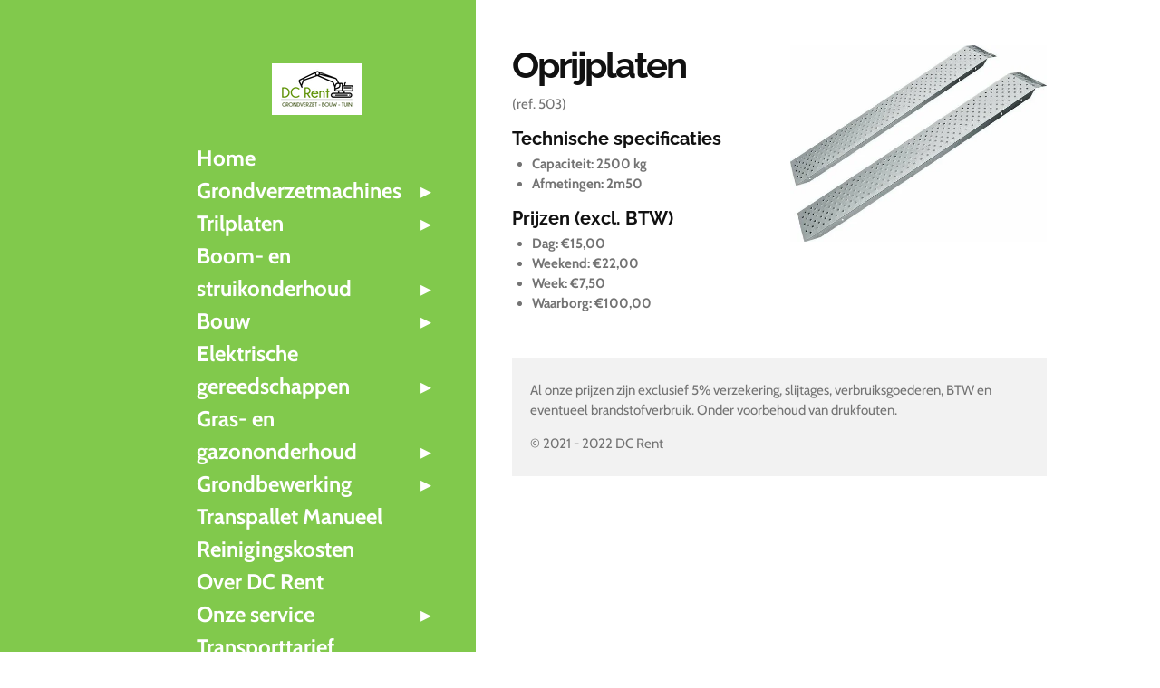

--- FILE ---
content_type: text/html; charset=UTF-8
request_url: https://www.dcrent.be/bouw/oprijplaten
body_size: 11556
content:
<!DOCTYPE html>
<html lang="nl">
    <head>
        <meta http-equiv="Content-Type" content="text/html; charset=utf-8">
        <meta name="viewport" content="width=device-width, initial-scale=1.0, maximum-scale=5.0">
        <meta http-equiv="X-UA-Compatible" content="IE=edge">
        <link rel="canonical" href="https://www.dcrent.be/bouw/oprijplaten">
        <link rel="sitemap" type="application/xml" href="https://www.dcrent.be/sitemap.xml">
        <meta property="og:title" content="Oprijplaten / Bouw | DC Rent">
        <meta property="og:url" content="https://www.dcrent.be/bouw/oprijplaten">
        <base href="https://www.dcrent.be/">
        <meta name="description" property="og:description" content="">
                <script nonce="5a08a781967d61d10acbb452df6e415d">
            
            window.JOUWWEB = window.JOUWWEB || {};
            window.JOUWWEB.application = window.JOUWWEB.application || {};
            window.JOUWWEB.application = {"backends":[{"domain":"jouwweb.nl","freeDomain":"jouwweb.site"},{"domain":"webador.com","freeDomain":"webadorsite.com"},{"domain":"webador.de","freeDomain":"webadorsite.com"},{"domain":"webador.fr","freeDomain":"webadorsite.com"},{"domain":"webador.es","freeDomain":"webadorsite.com"},{"domain":"webador.it","freeDomain":"webadorsite.com"},{"domain":"jouwweb.be","freeDomain":"jouwweb.site"},{"domain":"webador.ie","freeDomain":"webadorsite.com"},{"domain":"webador.co.uk","freeDomain":"webadorsite.com"},{"domain":"webador.at","freeDomain":"webadorsite.com"},{"domain":"webador.be","freeDomain":"webadorsite.com"},{"domain":"webador.ch","freeDomain":"webadorsite.com"},{"domain":"webador.ch","freeDomain":"webadorsite.com"},{"domain":"webador.mx","freeDomain":"webadorsite.com"},{"domain":"webador.com","freeDomain":"webadorsite.com"},{"domain":"webador.dk","freeDomain":"webadorsite.com"},{"domain":"webador.se","freeDomain":"webadorsite.com"},{"domain":"webador.no","freeDomain":"webadorsite.com"},{"domain":"webador.fi","freeDomain":"webadorsite.com"},{"domain":"webador.ca","freeDomain":"webadorsite.com"},{"domain":"webador.ca","freeDomain":"webadorsite.com"},{"domain":"webador.pl","freeDomain":"webadorsite.com"},{"domain":"webador.com.au","freeDomain":"webadorsite.com"},{"domain":"webador.nz","freeDomain":"webadorsite.com"}],"editorLocale":"nl-NL","editorTimezone":"Europe\/Amsterdam","editorLanguage":"nl","analytics4TrackingId":"G-E6PZPGE4QM","analyticsDimensions":[],"backendDomain":"www.jouwweb.nl","backendShortDomain":"jouwweb.nl","backendKey":"jouwweb-nl","freeWebsiteDomain":"jouwweb.site","noSsl":false,"build":{"reference":"fec0291"},"linkHostnames":["www.jouwweb.nl","www.webador.com","www.webador.de","www.webador.fr","www.webador.es","www.webador.it","www.jouwweb.be","www.webador.ie","www.webador.co.uk","www.webador.at","www.webador.be","www.webador.ch","fr.webador.ch","www.webador.mx","es.webador.com","www.webador.dk","www.webador.se","www.webador.no","www.webador.fi","www.webador.ca","fr.webador.ca","www.webador.pl","www.webador.com.au","www.webador.nz"],"assetsUrl":"https:\/\/assets.jwwb.nl","loginUrl":"https:\/\/www.jouwweb.nl\/inloggen","publishUrl":"https:\/\/www.jouwweb.nl\/v2\/website\/2023043\/publish-proxy","adminUserOrIp":false,"pricing":{"plans":{"lite":{"amount":"700","currency":"EUR"},"pro":{"amount":"1200","currency":"EUR"},"business":{"amount":"2400","currency":"EUR"}},"yearlyDiscount":{"price":{"amount":"0","currency":"EUR"},"ratio":0,"percent":"0%","discountPrice":{"amount":"0","currency":"EUR"},"termPricePerMonth":{"amount":"0","currency":"EUR"},"termPricePerYear":{"amount":"0","currency":"EUR"}}},"hcUrl":{"add-product-variants":"https:\/\/help.jouwweb.nl\/hc\/nl\/articles\/28594307773201","basic-vs-advanced-shipping":"https:\/\/help.jouwweb.nl\/hc\/nl\/articles\/28594268794257","html-in-head":"https:\/\/help.jouwweb.nl\/hc\/nl\/articles\/28594336422545","link-domain-name":"https:\/\/help.jouwweb.nl\/hc\/nl\/articles\/28594325307409","optimize-for-mobile":"https:\/\/help.jouwweb.nl\/hc\/nl\/articles\/28594312927121","seo":"https:\/\/help.jouwweb.nl\/hc\/nl\/sections\/28507243966737","transfer-domain-name":"https:\/\/help.jouwweb.nl\/hc\/nl\/articles\/28594325232657","website-not-secure":"https:\/\/help.jouwweb.nl\/hc\/nl\/articles\/28594252935825"}};
            window.JOUWWEB.brand = {"type":"jouwweb","name":"JouwWeb","domain":"JouwWeb.nl","supportEmail":"support@jouwweb.nl"};
                    
                window.JOUWWEB = window.JOUWWEB || {};
                window.JOUWWEB.websiteRendering = {"locale":"nl-NL","timezone":"Europe\/Brussels","routes":{"api\/upload\/product-field":"\/_api\/upload\/product-field","checkout\/cart":"\/winkelwagen","payment":"\/bestelling-afronden\/:publicOrderId","payment\/forward":"\/bestelling-afronden\/:publicOrderId\/forward","public-order":"\/bestelling\/:publicOrderId","checkout\/authorize":"\/winkelwagen\/authorize\/:gateway","wishlist":"\/verlanglijst"}};
                                                    window.JOUWWEB.website = {"id":2023043,"locale":"nl-NL","enabled":true,"title":"DC Rent","hasTitle":true,"roleOfLoggedInUser":null,"ownerLocale":"nl-NL","plan":"pro","freeWebsiteDomain":"jouwweb.site","backendKey":"jouwweb-be","currency":"EUR","defaultLocale":"nl-NL","url":"https:\/\/www.dcrent.be\/","homepageSegmentId":7728206,"category":"website","isOffline":false,"isPublished":true,"locales":["nl-NL"],"allowed":{"ads":false,"credits":true,"externalLinks":true,"slideshow":true,"customDefaultSlideshow":true,"hostedAlbums":true,"moderators":true,"mailboxQuota":1,"statisticsVisitors":true,"statisticsDetailed":true,"statisticsMonths":1,"favicon":true,"password":true,"freeDomains":0,"freeMailAccounts":1,"canUseLanguages":false,"fileUpload":true,"legacyFontSize":false,"webshop":true,"products":10,"imageText":false,"search":true,"audioUpload":true,"videoUpload":0,"allowDangerousForms":false,"allowHtmlCode":true,"mobileBar":true,"sidebar":true,"poll":false,"allowCustomForms":true,"allowBusinessListing":true,"allowCustomAnalytics":true,"allowAccountingLink":true,"digitalProducts":false,"sitemapElement":false},"mobileBar":{"enabled":true,"theme":"accent","email":{"active":true,"value":"info@delvanaanhangwagens.be"},"location":{"active":true,"value":"Koeweidestraat 60, Merchtem"},"phone":{"active":true,"value":"+32494310795"},"whatsapp":{"active":false},"social":{"active":false,"network":"facebook"}},"webshop":{"enabled":false,"currency":"EUR","taxEnabled":false,"taxInclusive":true,"vatDisclaimerVisible":false,"orderNotice":"<p>Indien je speciale wensen hebt kun je deze doorgeven via het Opmerkingen-veld in de laatste stap.<\/p>","orderConfirmation":null,"freeShipping":false,"freeShippingAmount":"0.00","shippingDisclaimerVisible":false,"pickupAllowed":false,"couponAllowed":false,"detailsPageAvailable":true,"socialMediaVisible":false,"termsPage":null,"termsPageUrl":null,"extraTerms":null,"pricingVisible":true,"orderButtonVisible":true,"shippingAdvanced":false,"shippingAdvancedBackEnd":false,"soldOutVisible":true,"backInStockNotificationEnabled":false,"canAddProducts":true,"nextOrderNumber":1,"allowedServicePoints":[],"sendcloudConfigured":false,"sendcloudFallbackPublicKey":"a3d50033a59b4a598f1d7ce7e72aafdf","taxExemptionAllowed":true,"invoiceComment":null,"emptyCartVisible":false,"minimumOrderPrice":null,"productNumbersEnabled":false,"wishlistEnabled":false,"hideTaxOnCart":false},"isTreatedAsWebshop":false};                            window.JOUWWEB.cart = {"products":[],"coupon":null,"shippingCountryCode":null,"shippingChoice":null,"breakdown":[]};                            window.JOUWWEB.scripts = [];                        window.parent.JOUWWEB.colorPalette = window.JOUWWEB.colorPalette;
        </script>
                <title>Oprijplaten / Bouw | DC Rent</title>
                                                                            <meta property="og:image" content="https&#x3A;&#x2F;&#x2F;primary.jwwb.nl&#x2F;public&#x2F;g&#x2F;v&#x2F;b&#x2F;temp-jbwfggsjwwmgzsltghfw&#x2F;uxxjmi&#x2F;550x423-1.jpg">
                                    <meta name="twitter:card" content="summary_large_image">
                        <meta property="twitter:image" content="https&#x3A;&#x2F;&#x2F;primary.jwwb.nl&#x2F;public&#x2F;g&#x2F;v&#x2F;b&#x2F;temp-jbwfggsjwwmgzsltghfw&#x2F;uxxjmi&#x2F;550x423-1.jpg">
                                                    <script src="https://plausible.io/js/script.manual.js" nonce="5a08a781967d61d10acbb452df6e415d" data-turbo-track="reload" defer data-domain="shard18.jouwweb.nl"></script>
<link rel="stylesheet" type="text/css" href="https://gfonts.jwwb.nl/css?display=fallback&amp;family=Cabin%3A400%2C700%2C400italic%2C700italic%7CRaleway%3A400%2C700%2C400italic%2C700italic" nonce="5a08a781967d61d10acbb452df6e415d" data-turbo-track="dynamic">
<script src="https://assets.jwwb.nl/assets/build/website-rendering/nl-NL.js?bust=af8dcdef13a1895089e9" nonce="5a08a781967d61d10acbb452df6e415d" data-turbo-track="reload" defer></script>
<script src="https://assets.jwwb.nl/assets/website-rendering/runtime.e9aaeab0c631cbd69aaa.js?bust=0df1501923f96b249330" nonce="5a08a781967d61d10acbb452df6e415d" data-turbo-track="reload" defer></script>
<script src="https://assets.jwwb.nl/assets/website-rendering/103.3d75ec3708e54af67f50.js?bust=cb0aa3c978e146edbd0d" nonce="5a08a781967d61d10acbb452df6e415d" data-turbo-track="reload" defer></script>
<script src="https://assets.jwwb.nl/assets/website-rendering/main.f656389ec507dc20f0cb.js?bust=d20d7cd648ba41ec2448" nonce="5a08a781967d61d10acbb452df6e415d" data-turbo-track="reload" defer></script>
<link rel="preload" href="https://assets.jwwb.nl/assets/website-rendering/styles.e258e1c0caffe3e22b8c.css?bust=00dff845dced716b5f3e" as="style">
<link rel="preload" href="https://assets.jwwb.nl/assets/website-rendering/fonts/icons-website-rendering/font/website-rendering.woff2?bust=bd2797014f9452dadc8e" as="font" crossorigin>
<link rel="preconnect" href="https://gfonts.jwwb.nl">
<link rel="stylesheet" type="text/css" href="https://assets.jwwb.nl/assets/website-rendering/styles.e258e1c0caffe3e22b8c.css?bust=00dff845dced716b5f3e" nonce="5a08a781967d61d10acbb452df6e415d" data-turbo-track="dynamic">
<link rel="preconnect" href="https://assets.jwwb.nl">
<link rel="stylesheet" type="text/css" href="https://primary.jwwb.nl/public/g/v/b/temp-jbwfggsjwwmgzsltghfw/style.css?bust=1768570949" nonce="5a08a781967d61d10acbb452df6e415d" data-turbo-track="dynamic">    </head>
    <body
        id="top"
        class="jw-is-no-slideshow jw-strips--align-left jw-header-is-image jw-is-segment-page jw-is-frontend jw-is-sidebar jw-is-no-messagebar jw-is-no-touch-device jw-is-no-mobile"
                                    data-jouwweb-page="7740283"
                                                data-jouwweb-segment-id="7740283"
                                                data-jouwweb-segment-type="page"
                                                data-template-threshold="960"
                                                data-template-name="dj&#x7C;portfolio"
                            itemscope
        itemtype="https://schema.org/WebPage"
    >
                                    <meta itemprop="url" content="https://www.dcrent.be/bouw/oprijplaten">
        <a href="#main-content" class="jw-skip-link">
            Ga direct naar de hoofdinhoud        </a>
        <div class="jw-background"></div>
        <div class="jw-body">
            <div class="jw-mobile-menu jw-mobile-is-logo js-mobile-menu">
            <button
            type="button"
            class="jw-mobile-menu__button jw-mobile-search-button"
            aria-label="Zoek binnen website"
        >
            <span class="jw-icon-search"></span>
        </button>
        <div class="jw-mobile-header jw-mobile-header--image">
        <a            class="jw-mobile-header-content"
                            href="/"
                        >
                            <img class="jw-mobile-logo jw-mobile-logo--landscape" src="https://primary.jwwb.nl/public/g/v/b/temp-jbwfggsjwwmgzsltghfw/gm9rv3/image-1.png?enable-io=true&amp;enable=upscale&amp;height=70" srcset="https://primary.jwwb.nl/public/g/v/b/temp-jbwfggsjwwmgzsltghfw/gm9rv3/image-1.png?enable-io=true&amp;enable=upscale&amp;height=70 1x, https://primary.jwwb.nl/public/g/v/b/temp-jbwfggsjwwmgzsltghfw/gm9rv3/image-1.png?enable-io=true&amp;enable=upscale&amp;height=140&amp;quality=70 2x" alt="DC Rent" title="DC Rent">                                </a>
    </div>

    
            <button
            type="button"
            class="jw-mobile-menu__button jw-mobile-toggle"
            aria-label="Open / sluit menu"
        >
            <span class="jw-icon-burger"></span>
        </button>
    </div>
    <div class="jw-mobile-menu-search jw-mobile-menu-search--hidden">
        <form
            action="/zoeken"
            method="get"
            class="jw-mobile-menu-search__box"
        >
            <input
                type="text"
                name="q"
                value=""
                placeholder="Zoeken..."
                class="jw-mobile-menu-search__input"
                aria-label="Zoeken"
            >
            <button type="submit" class="jw-btn jw-btn--style-flat jw-mobile-menu-search__button" aria-label="Zoeken">
                <span class="website-rendering-icon-search" aria-hidden="true"></span>
            </button>
            <button type="button" class="jw-btn jw-btn--style-flat jw-mobile-menu-search__button js-cancel-search" aria-label="Zoekopdracht annuleren">
                <span class="website-rendering-icon-cancel" aria-hidden="true"></span>
            </button>
        </form>
    </div>
            <div class="content-root">
    <div class="right">
        <div class="right-content">
            <div class="slider-wrapper jw-slideshow-toggle">
                            </div>
            
<main id="main-content" class="block-content">
    <div data-section-name="content" class="jw-section jw-section-content jw-responsive lt600 lt640 lt800">
        <div
    id="jw-element-123689480"
    data-jw-element-id="123689480"
        class="jw-tree-node jw-element jw-strip-root jw-tree-container jw-node-is-first-child jw-node-is-last-child"
>
    <div
    id="jw-element-349574581"
    data-jw-element-id="349574581"
        class="jw-tree-node jw-element jw-strip jw-tree-container jw-strip--default jw-strip--style-color jw-strip--color-default jw-strip--padding-both jw-node-is-first-child jw-strip--primary jw-node-is-last-child"
>
    <div class="jw-strip__content-container"><div class="jw-strip__content jw-responsive lt600 lt640 lt800">
                    <div
    id="jw-element-123969379"
    data-jw-element-id="123969379"
        class="jw-tree-node jw-element jw-columns jw-tree-container jw-tree-horizontal jw-columns--mode-flex jw-node-is-first-child jw-node-is-last-child"
>
    <div
    id="jw-element-123969380"
    data-jw-element-id="123969380"
            style="width: 50%"
        class="jw-tree-node jw-element jw-column jw-tree-container jw-node-is-first-child jw-responsive lt300 lt400 lt480 lt540 lt600 lt640 lt800"
>
    <div
    id="jw-element-123690170"
    data-jw-element-id="123690170"
        class="jw-tree-node jw-element jw-image-text jw-node-is-first-child jw-node-is-last-child"
>
    <div class="jw-element-imagetext-text">
            <h1 class="jw-heading-200">Oprijplaten</h1>
<p>(ref. 503)</p>
<h2 class="jw-heading-100"><strong>Technische specificaties&nbsp;</strong></h2>
<ul>
<li><strong>Capaciteit: 2500 kg</strong></li>
<li><strong>Afmetingen: 2m50</strong></li>
</ul>
<h2 class="jw-heading-100"><strong>Prijzen (excl. BTW)&nbsp;</strong></h2>
<ul>
<li><strong>Dag: &euro;15,00</strong></li>
<li><strong>Weekend: &euro;22,00</strong></li>
<li><strong>Week: &euro;7,50</strong></li>
<li><strong>Waarborg: &euro;100,00</strong></li>
</ul>    </div>
</div></div><div
    id="jw-element-123969381"
    data-jw-element-id="123969381"
            style="width: 50%"
        class="jw-tree-node jw-element jw-column jw-tree-container jw-node-is-last-child jw-responsive lt300 lt400 lt480 lt540 lt600 lt640 lt800"
>
    <div
    id="jw-element-123969383"
    data-jw-element-id="123969383"
        class="jw-tree-node jw-element jw-image jw-node-is-first-child jw-node-is-last-child"
>
    <div
    class="jw-intent jw-element-image jw-element-content jw-element-image-is-left jw-element-image--full-width-to-420"
            style="width: 550px;"
    >
            
        
                <picture
            class="jw-element-image__image-wrapper jw-image-is-square jw-intrinsic"
            style="padding-top: 76.9091%;"
        >
                                            <img class="jw-element-image__image jw-intrinsic__item" style="--jw-element-image--pan-x: 0.5; --jw-element-image--pan-y: 0.5;" alt="" src="https://primary.jwwb.nl/public/g/v/b/temp-jbwfggsjwwmgzsltghfw/550x423-1.jpg" srcset="https://primary.jwwb.nl/public/g/v/b/temp-jbwfggsjwwmgzsltghfw/uxxjmi/550x423-1.jpg?enable-io=true&amp;width=96 96w, https://primary.jwwb.nl/public/g/v/b/temp-jbwfggsjwwmgzsltghfw/uxxjmi/550x423-1.jpg?enable-io=true&amp;width=147 147w, https://primary.jwwb.nl/public/g/v/b/temp-jbwfggsjwwmgzsltghfw/uxxjmi/550x423-1.jpg?enable-io=true&amp;width=226 226w, https://primary.jwwb.nl/public/g/v/b/temp-jbwfggsjwwmgzsltghfw/uxxjmi/550x423-1.jpg?enable-io=true&amp;width=347 347w, https://primary.jwwb.nl/public/g/v/b/temp-jbwfggsjwwmgzsltghfw/uxxjmi/550x423-1.jpg?enable-io=true&amp;width=532 532w, https://primary.jwwb.nl/public/g/v/b/temp-jbwfggsjwwmgzsltghfw/uxxjmi/550x423-1.jpg?enable-io=true&amp;width=816 816w, https://primary.jwwb.nl/public/g/v/b/temp-jbwfggsjwwmgzsltghfw/uxxjmi/550x423-1.jpg?enable-io=true&amp;width=1252 1252w, https://primary.jwwb.nl/public/g/v/b/temp-jbwfggsjwwmgzsltghfw/uxxjmi/550x423-1.jpg?enable-io=true&amp;width=1920 1920w" sizes="auto, min(100vw, 1200px), 100vw" loading="lazy" width="550" height="423">                    </picture>

            </div>
</div></div></div></div></div></div></div>            </div>
</main>
            <footer class="block-footer">
    <div
        data-section-name="footer"
        class="jw-section jw-section-footer jw-responsive lt640 lt800"
    >
                <div class="jw-strip jw-strip--default jw-strip--style-color jw-strip--primary jw-strip--color-default jw-strip--padding-both"><div class="jw-strip__content-container"><div class="jw-strip__content jw-responsive lt640 lt800">            <div
    id="jw-element-152401198"
    data-jw-element-id="152401198"
        class="jw-tree-node jw-element jw-simple-root jw-tree-container jw-node-is-first-child jw-node-is-last-child"
>
    <div
    id="jw-element-152401134"
    data-jw-element-id="152401134"
        class="jw-tree-node jw-element jw-image-text jw-node-is-first-child jw-node-is-last-child"
>
    <div class="jw-element-imagetext-text">
            <p>Al onze prijzen zijn exclusief 5% verzekering, slijtages, verbruiksgoederen, BTW en eventueel brandstofverbruik. Onder voorbehoud van drukfouten.</p>    </div>
</div></div>                            <div class="jw-credits clear">
                    <div class="jw-credits-owner">
                        <div id="jw-footer-text">
                            <div class="jw-footer-text-content">
                                &copy; 2021 - 2022 DC Rent                            </div>
                        </div>
                    </div>
                    <div class="jw-credits-right">
                                                                    </div>
                </div>
                    </div></div></div>    </div>
</footer>
        </div>
    </div>
    <div class="left">
        <div class="left-content simple-brick-max-width-sidebar">
            <div class="logo-wrapper js-topbar-content-container">
                <div class="clear">
                    <div class="jw-header-logo">
            <div
    id="jw-header-image-container"
    class="jw-header jw-header-image jw-header-image-toggle"
    style="flex-basis: 100px; max-width: 100px; flex-shrink: 1;"
>
            <a href="/">
        <img id="jw-header-image" data-image-id="56070089" srcset="https://primary.jwwb.nl/public/g/v/b/temp-jbwfggsjwwmgzsltghfw/gm9rv3/image-1.png?enable-io=true&amp;width=100 100w, https://primary.jwwb.nl/public/g/v/b/temp-jbwfggsjwwmgzsltghfw/gm9rv3/image-1.png?enable-io=true&amp;width=200 200w" class="jw-header-image" title="DC Rent" style="" sizes="100px" width="100" height="57" intrinsicsize="100.00 x 57.00" alt="DC Rent">                </a>
    </div>
        <div
    class="jw-header jw-header-title-container jw-header-text jw-header-text-toggle"
    data-stylable="true"
>
    <a        id="jw-header-title"
        class="jw-header-title"
                    href="/"
            >
        DC Rent    </a>
</div>
</div>
                </div>
                <div class="logo-seperator"></div>
            </div>
            <nav class="nav jw-menu-copy">
                <ul
    id="jw-menu"
    class="jw-menu jw-menu-vertical"
            >
            <li
    class="jw-menu-item"
>
        <a        class="jw-menu-link"
        href="/"                                            data-page-link-id="7728206"
                            >
                <span class="">
            Home        </span>
            </a>
                </li>
            <li
    class="jw-menu-item jw-menu-has-submenu"
>
        <a        class="jw-menu-link"
        href="/grondverzetmachines"                                            data-page-link-id="7728273"
                            >
                <span class="">
            Grondverzetmachines        </span>
                    <span class="jw-arrow jw-arrow-toplevel"></span>
            </a>
                    <ul
            class="jw-submenu"
                    >
                            <li
    class="jw-menu-item"
>
        <a        class="jw-menu-link"
        href="/grondverzetmachines/minigraver-1-ton"                                            data-page-link-id="7728275"
                            >
                <span class="">
            Minigraver 1 ton        </span>
            </a>
                </li>
                            <li
    class="jw-menu-item"
>
        <a        class="jw-menu-link"
        href="/grondverzetmachines/minigraver-1-8-ton"                                            data-page-link-id="7728276"
                            >
                <span class="">
            Minigraver 1,8 ton        </span>
            </a>
                </li>
                            <li
    class="jw-menu-item"
>
        <a        class="jw-menu-link"
        href="/grondverzetmachines/graafmachine-2-5-ton"                                            data-page-link-id="7728447"
                            >
                <span class="">
            Graafmachine 2,5 ton        </span>
            </a>
                </li>
                            <li
    class="jw-menu-item"
>
        <a        class="jw-menu-link"
        href="/grondverzetmachines/graafmachine-3-5-ton"                                            data-page-link-id="7728450"
                            >
                <span class="">
            Graafmachine 3,5 ton        </span>
            </a>
                </li>
                            <li
    class="jw-menu-item"
>
        <a        class="jw-menu-link"
        href="/grondverzetmachines/graafmachine-5-5-ton"                                            data-page-link-id="7728453"
                            >
                <span class="">
            Graafmachine 5,5 ton        </span>
            </a>
                </li>
                            <li
    class="jw-menu-item"
>
        <a        class="jw-menu-link"
        href="/grondverzetmachines/toebehoren-kranen"                                            data-page-link-id="7728460"
                            >
                <span class="">
            Toebehoren kranen        </span>
            </a>
                </li>
                            <li
    class="jw-menu-item"
>
        <a        class="jw-menu-link"
        href="/grondverzetmachines/wiellader"                                            data-page-link-id="7733786"
                            >
                <span class="">
            Wiellader        </span>
            </a>
                </li>
                            <li
    class="jw-menu-item"
>
        <a        class="jw-menu-link"
        href="/grondverzetmachines/rupsdumper"                                            data-page-link-id="7733788"
                            >
                <span class="">
            Rupsdumper        </span>
            </a>
                </li>
                            <li
    class="jw-menu-item"
>
        <a        class="jw-menu-link"
        href="/grondverzetmachines/wieldumper"                                            data-page-link-id="7733790"
                            >
                <span class="">
            Wieldumper        </span>
            </a>
                </li>
                    </ul>
        </li>
            <li
    class="jw-menu-item jw-menu-has-submenu"
>
        <a        class="jw-menu-link"
        href="/trilplaten"                                            data-page-link-id="7753691"
                            >
                <span class="">
            Trilplaten        </span>
                    <span class="jw-arrow jw-arrow-toplevel"></span>
            </a>
                    <ul
            class="jw-submenu"
                    >
                            <li
    class="jw-menu-item"
>
        <a        class="jw-menu-link"
        href="/trilplaten/husqvarna-lf75"                                            data-page-link-id="7753695"
                            >
                <span class="">
            Husqvarna LF75        </span>
            </a>
                </li>
                            <li
    class="jw-menu-item"
>
        <a        class="jw-menu-link"
        href="/trilplaten/husqvarna-lg164"                                            data-page-link-id="7753697"
                            >
                <span class="">
            Husqvarna LG164        </span>
            </a>
                </li>
                            <li
    class="jw-menu-item"
>
        <a        class="jw-menu-link"
        href="/trilplaten/trilstamper"                                            data-page-link-id="7758367"
                            >
                <span class="">
            Trilstamper        </span>
            </a>
                </li>
                    </ul>
        </li>
            <li
    class="jw-menu-item jw-menu-has-submenu"
>
        <a        class="jw-menu-link"
        href="/boom-en-struikonderhoud"                                            data-page-link-id="7728572"
                            >
                <span class="">
            Boom- en struikonderhoud        </span>
                    <span class="jw-arrow jw-arrow-toplevel"></span>
            </a>
                    <ul
            class="jw-submenu"
                    >
                            <li
    class="jw-menu-item jw-menu-has-submenu"
>
        <a        class="jw-menu-link"
        href="/boom-en-struikonderhoud/houthakselaars"                                            data-page-link-id="7734573"
                            >
                <span class="">
            Houthakselaars        </span>
                    <span class="jw-arrow"></span>
            </a>
                    <ul
            class="jw-submenu"
                    >
                            <li
    class="jw-menu-item"
>
        <a        class="jw-menu-link"
        href="/boom-en-struikonderhoud/houthakselaars/eliet-super-prof"                                            data-page-link-id="7734580"
                            >
                <span class="">
            ELIET SUPER PROF        </span>
            </a>
                </li>
                            <li
    class="jw-menu-item"
>
        <a        class="jw-menu-link"
        href="/boom-en-struikonderhoud/houthakselaars/timberwolf-tw-230dhb"                                            data-page-link-id="7734585"
                            >
                <span class="">
            Timberwolf TW 230DHB        </span>
            </a>
                </li>
                            <li
    class="jw-menu-item"
>
        <a        class="jw-menu-link"
        href="/boom-en-struikonderhoud/houthakselaars/timberwolf-tw-190tftr-rupsen"                                            data-page-link-id="7734589"
                            >
                <span class="">
            Timberwolf TW 190TFTR Rupsen        </span>
            </a>
                </li>
                    </ul>
        </li>
                            <li
    class="jw-menu-item"
>
        <a        class="jw-menu-link"
        href="/boom-en-struikonderhoud/kliefmachine"                                            data-page-link-id="9147590"
                            >
                <span class="">
            Kliefmachine        </span>
            </a>
                </li>
                            <li
    class="jw-menu-item"
>
        <a        class="jw-menu-link"
        href="/boom-en-struikonderhoud/stronkenfrees"                                            data-page-link-id="7734575"
                            >
                <span class="">
            Stronkenfrees        </span>
            </a>
                </li>
                            <li
    class="jw-menu-item"
>
        <a        class="jw-menu-link"
        href="/boom-en-struikonderhoud/boomzagen"                                            data-page-link-id="7734395"
                            >
                <span class="">
            Boomzagen        </span>
            </a>
                </li>
                    </ul>
        </li>
            <li
    class="jw-menu-item jw-menu-has-submenu jw-menu-is-active"
>
        <a        class="jw-menu-link js-active-menu-item"
        href="/bouw"                                            data-page-link-id="7728491"
                            >
                <span class="">
            Bouw        </span>
                    <span class="jw-arrow jw-arrow-toplevel"></span>
            </a>
                    <ul
            class="jw-submenu"
                    >
                            <li
    class="jw-menu-item"
>
        <a        class="jw-menu-link"
        href="/bouw/afkort-en-verstekzaag"                                            data-page-link-id="9122331"
                            >
                <span class="">
            Afkort- en verstekzaag        </span>
            </a>
                </li>
                            <li
    class="jw-menu-item"
>
        <a        class="jw-menu-link"
        href="/bouw/kunststof-rijplaten"                                            data-page-link-id="7740281"
                            >
                <span class="">
            Kunststof rijplaten        </span>
            </a>
                </li>
                            <li
    class="jw-menu-item"
>
        <a        class="jw-menu-link"
        href="/bouw/aanhangwagens"                                            data-page-link-id="7740279"
                            >
                <span class="">
            Aanhangwagens        </span>
            </a>
                </li>
                            <li
    class="jw-menu-item jw-menu-is-active"
>
        <a        class="jw-menu-link js-active-menu-item"
        href="/bouw/oprijplaten"                                            data-page-link-id="7740283"
                            >
                <span class="">
            Oprijplaten        </span>
            </a>
                </li>
                            <li
    class="jw-menu-item"
>
        <a        class="jw-menu-link"
        href="/bouw/volautomatische-laser"                                            data-page-link-id="7728496"
                            >
                <span class="">
            Volautomatische laser        </span>
            </a>
                </li>
                            <li
    class="jw-menu-item jw-menu-has-submenu"
>
        <a        class="jw-menu-link"
        href="/bouw/generators"                                            data-page-link-id="7753701"
                            >
                <span class="">
            Generators        </span>
                    <span class="jw-arrow"></span>
            </a>
                    <ul
            class="jw-submenu"
                    >
                            <li
    class="jw-menu-item"
>
        <a        class="jw-menu-link"
        href="/bouw/generators/hitachi"                                            data-page-link-id="7753704"
                            >
                <span class="">
            Hitachi        </span>
            </a>
                </li>
                            <li
    class="jw-menu-item"
>
        <a        class="jw-menu-link"
        href="/bouw/generators/europower"                                            data-page-link-id="7753706"
                            >
                <span class="">
            Europower        </span>
            </a>
                </li>
                    </ul>
        </li>
                            <li
    class="jw-menu-item jw-menu-has-submenu"
>
        <a        class="jw-menu-link"
        href="/bouw/reinigers"                                            data-page-link-id="7753725"
                            >
                <span class="">
            Reinigers        </span>
                    <span class="jw-arrow"></span>
            </a>
                    <ul
            class="jw-submenu"
                    >
                            <li
    class="jw-menu-item"
>
        <a        class="jw-menu-link"
        href="/bouw/reinigers/hogedruk-koud"                                            data-page-link-id="7753729"
                            >
                <span class="">
            Hogedruk - koud        </span>
            </a>
                </li>
                    </ul>
        </li>
                            <li
    class="jw-menu-item jw-menu-has-submenu"
>
        <a        class="jw-menu-link"
        href="/bouw/beton-en-vloerbewerking"                                            data-page-link-id="7754160"
                            >
                <span class="">
            Beton- en vloerbewerking        </span>
                    <span class="jw-arrow"></span>
            </a>
                    <ul
            class="jw-submenu"
                    >
                            <li
    class="jw-menu-item"
>
        <a        class="jw-menu-link"
        href="/bouw/beton-en-vloerbewerking/doorslijper"                                            data-page-link-id="7728501"
                            >
                <span class="">
            Doorslijper        </span>
            </a>
                </li>
                            <li
    class="jw-menu-item"
>
        <a        class="jw-menu-link"
        href="/bouw/beton-en-vloerbewerking/betonvloerzaagmachine-multiquip-cutter-3"                                            data-page-link-id="7728505"
                            >
                <span class="">
            Betonvloerzaagmachine Multiquip Cutter 3        </span>
            </a>
                </li>
                            <li
    class="jw-menu-item"
>
        <a        class="jw-menu-link"
        href="/bouw/beton-en-vloerbewerking/tegelsnijder"                                            data-page-link-id="7753677"
                            >
                <span class="">
            Tegelsnijder        </span>
            </a>
                </li>
                            <li
    class="jw-menu-item"
>
        <a        class="jw-menu-link"
        href="/bouw/beton-en-vloerbewerking/betonmolen"                                            data-page-link-id="7753679"
                            >
                <span class="">
            Betonmolen        </span>
            </a>
                </li>
                            <li
    class="jw-menu-item"
>
        <a        class="jw-menu-link"
        href="/bouw/beton-en-vloerbewerking/handmenger"                                            data-page-link-id="7753680"
                            >
                <span class="">
            Handmenger        </span>
            </a>
                </li>
                            <li
    class="jw-menu-item"
>
        <a        class="jw-menu-link"
        href="/bouw/beton-en-vloerbewerking/sponsmachine"                                            data-page-link-id="7753718"
                            >
                <span class="">
            Sponsmachine        </span>
            </a>
                </li>
                            <li
    class="jw-menu-item"
>
        <a        class="jw-menu-link"
        href="/bouw/beton-en-vloerbewerking/steenzaagtafel"                                            data-page-link-id="7753676"
                            >
                <span class="">
            Steenzaagtafel        </span>
            </a>
                </li>
                    </ul>
        </li>
                            <li
    class="jw-menu-item jw-menu-has-submenu"
>
        <a        class="jw-menu-link"
        href="/bouw/pompen"                                            data-page-link-id="7754185"
                            >
                <span class="">
            Pompen        </span>
                    <span class="jw-arrow"></span>
            </a>
                    <ul
            class="jw-submenu"
                    >
                            <li
    class="jw-menu-item"
>
        <a        class="jw-menu-link"
        href="/bouw/pompen/dompelpomp"                                            data-page-link-id="7753716"
                            >
                <span class="">
            Dompelpomp        </span>
            </a>
                </li>
                    </ul>
        </li>
                            <li
    class="jw-menu-item jw-menu-has-submenu"
>
        <a        class="jw-menu-link"
        href="/bouw/klemmen"                                            data-page-link-id="7758509"
                            >
                <span class="">
            Klemmen        </span>
                    <span class="jw-arrow"></span>
            </a>
                    <ul
            class="jw-submenu"
                    >
                            <li
    class="jw-menu-item"
>
        <a        class="jw-menu-link"
        href="/bouw/klemmen/vacuumklem-hamevac"                                            data-page-link-id="7758513"
                            >
                <span class="">
            Vacuumklem Hamevac        </span>
            </a>
                </li>
                            <li
    class="jw-menu-item"
>
        <a        class="jw-menu-link"
        href="/bouw/klemmen/boordsteentang-kopklemming"                                            data-page-link-id="7758516"
                            >
                <span class="">
            Boordsteentang kopklemming        </span>
            </a>
                </li>
                            <li
    class="jw-menu-item"
>
        <a        class="jw-menu-link"
        href="/bouw/klemmen/boordsteentang-zijdelingse-klemming"                                            data-page-link-id="7758519"
                            >
                <span class="">
            Boordsteentang zijdelingse klemming        </span>
            </a>
                </li>
                    </ul>
        </li>
                    </ul>
        </li>
            <li
    class="jw-menu-item jw-menu-has-submenu"
>
        <a        class="jw-menu-link"
        href="/elektrische-gereedschappen"                                            data-page-link-id="7753753"
                            >
                <span class="">
            Elektrische gereedschappen        </span>
                    <span class="jw-arrow jw-arrow-toplevel"></span>
            </a>
                    <ul
            class="jw-submenu"
                    >
                            <li
    class="jw-menu-item"
>
        <a        class="jw-menu-link"
        href="/elektrische-gereedschappen/afkortzaagmachine"                                            data-page-link-id="9148104"
                            >
                <span class="">
            Afkortzaagmachine        </span>
            </a>
                </li>
                            <li
    class="jw-menu-item"
>
        <a        class="jw-menu-link"
        href="/elektrische-gereedschappen/tijgerzaag"                                            data-page-link-id="9147505"
                            >
                <span class="">
            Tijgerzaag        </span>
            </a>
                </li>
                            <li
    class="jw-menu-item"
>
        <a        class="jw-menu-link"
        href="/elektrische-gereedschappen/zaagtafel"                                            data-page-link-id="9121510"
                            >
                <span class="">
            Zaagtafel        </span>
            </a>
                </li>
                            <li
    class="jw-menu-item"
>
        <a        class="jw-menu-link"
        href="/elektrische-gereedschappen/slagmoeraanzetter"                                            data-page-link-id="9122088"
                            >
                <span class="">
            Slagmoeraanzetter        </span>
            </a>
                </li>
                    </ul>
        </li>
            <li
    class="jw-menu-item jw-menu-has-submenu"
>
        <a        class="jw-menu-link"
        href="/gras-en-gazononderhoud"                                            data-page-link-id="7734277"
                            >
                <span class="">
            Gras- en gazononderhoud        </span>
                    <span class="jw-arrow jw-arrow-toplevel"></span>
            </a>
                    <ul
            class="jw-submenu"
                    >
                            <li
    class="jw-menu-item"
>
        <a        class="jw-menu-link"
        href="/gras-en-gazononderhoud/grasmaaier"                                            data-page-link-id="7734288"
                            >
                <span class="">
            Grasmaaier        </span>
            </a>
                </li>
                            <li
    class="jw-menu-item"
>
        <a        class="jw-menu-link"
        href="/gras-en-gazononderhoud/zitmaaier"                                            data-page-link-id="7759504"
                            >
                <span class="">
            Zitmaaier        </span>
            </a>
                </li>
                            <li
    class="jw-menu-item"
>
        <a        class="jw-menu-link"
        href="/gras-en-gazononderhoud/verticuteerder"                                            data-page-link-id="7734292"
                            >
                <span class="">
            Verticuteerder        </span>
            </a>
                </li>
                            <li
    class="jw-menu-item"
>
        <a        class="jw-menu-link"
        href="/gras-en-gazononderhoud/doorzaaimachine"                                            data-page-link-id="7734294"
                            >
                <span class="">
            Doorzaaimachine        </span>
            </a>
                </li>
                            <li
    class="jw-menu-item"
>
        <a        class="jw-menu-link"
        href="/gras-en-gazononderhoud/graszodensnijder"                                            data-page-link-id="7734308"
                            >
                <span class="">
            Graszodensnijder        </span>
            </a>
                </li>
                            <li
    class="jw-menu-item"
>
        <a        class="jw-menu-link"
        href="/gras-en-gazononderhoud/kantensteker"                                            data-page-link-id="7734311"
                            >
                <span class="">
            Kantensteker        </span>
            </a>
                </li>
                            <li
    class="jw-menu-item"
>
        <a        class="jw-menu-link"
        href="/gras-en-gazononderhoud/klepelmaaier"                                            data-page-link-id="7734313"
                            >
                <span class="">
            Klepelmaaier        </span>
            </a>
                </li>
                    </ul>
        </li>
            <li
    class="jw-menu-item jw-menu-has-submenu"
>
        <a        class="jw-menu-link"
        href="/grondbewerking"                                            data-page-link-id="7728565"
                            >
                <span class="">
            Grondbewerking        </span>
                    <span class="jw-arrow jw-arrow-toplevel"></span>
            </a>
                    <ul
            class="jw-submenu"
                    >
                            <li
    class="jw-menu-item jw-menu-has-submenu"
>
        <a        class="jw-menu-link"
        href="/grondbewerking/motoculteurs"                                            data-page-link-id="7740115"
                            >
                <span class="">
            Motoculteurs        </span>
                    <span class="jw-arrow"></span>
            </a>
                    <ul
            class="jw-submenu"
                    >
                            <li
    class="jw-menu-item"
>
        <a        class="jw-menu-link"
        href="/grondbewerking/motoculteurs/barreto-1320h"                                            data-page-link-id="7740119"
                            >
                <span class="">
            Barreto 1320H        </span>
            </a>
                </li>
                            <li
    class="jw-menu-item"
>
        <a        class="jw-menu-link"
        href="/grondbewerking/motoculteurs/nibbi-mak-17-s"                                            data-page-link-id="7740121"
                            >
                <span class="">
            Nibbi MAK 17 S        </span>
            </a>
                </li>
                    </ul>
        </li>
                            <li
    class="jw-menu-item jw-menu-has-submenu"
>
        <a        class="jw-menu-link"
        href="/grondbewerking/tractors"                                            data-page-link-id="7741669"
                            >
                <span class="">
            Tractors        </span>
                    <span class="jw-arrow"></span>
            </a>
                    <ul
            class="jw-submenu"
                    >
                            <li
    class="jw-menu-item"
>
        <a        class="jw-menu-link"
        href="/grondbewerking/tractors/traktor-38pk-toebehoren-1"                                            data-page-link-id="7741683"
                            >
                <span class="">
            Traktor 38pk+toebehoren        </span>
            </a>
                </li>
                            <li
    class="jw-menu-item"
>
        <a        class="jw-menu-link"
        href="/grondbewerking/tractors/traktor-50pk-toebehoren"                                            data-page-link-id="7759490"
                            >
                <span class="">
            Traktor 50pk+toebehoren        </span>
            </a>
                </li>
                    </ul>
        </li>
                            <li
    class="jw-menu-item"
>
        <a        class="jw-menu-link"
        href="/grondbewerking/eenmansboor"                                            data-page-link-id="7734405"
                            >
                <span class="">
            Eenmansboor        </span>
            </a>
                </li>
                    </ul>
        </li>
            <li
    class="jw-menu-item"
>
        <a        class="jw-menu-link"
        href="/transpallet-manueel"                                            data-page-link-id="9148069"
                            >
                <span class="">
            Transpallet Manueel        </span>
            </a>
                </li>
            <li
    class="jw-menu-item"
>
        <a        class="jw-menu-link"
        href="/reinigingskosten"                                            data-page-link-id="7728602"
                            >
                <span class="">
            Reinigingskosten        </span>
            </a>
                </li>
            <li
    class="jw-menu-item"
>
        <a        class="jw-menu-link"
        href="/over-dc-rent"                                            data-page-link-id="7728525"
                            >
                <span class="">
            Over DC Rent        </span>
            </a>
                </li>
            <li
    class="jw-menu-item jw-menu-has-submenu"
>
        <a        class="jw-menu-link"
        href="/onze-service"                                            data-page-link-id="7728533"
                            >
                <span class="">
            Onze service        </span>
                    <span class="jw-arrow jw-arrow-toplevel"></span>
            </a>
                    <ul
            class="jw-submenu"
                    >
                            <li
    class="jw-menu-item"
>
        <a        class="jw-menu-link"
        href="/onze-service/service-op-maat"                                            data-page-link-id="7741627"
                            >
                <span class="">
            Service op maat        </span>
            </a>
                </li>
                    </ul>
        </li>
            <li
    class="jw-menu-item"
>
        <a        class="jw-menu-link"
        href="/transporttarief"                                            data-page-link-id="7728521"
                            >
                <span class="">
            Transporttarief        </span>
            </a>
                </li>
            <li
    class="jw-menu-item"
>
        <a        class="jw-menu-link"
        href="/faq"                                            data-page-link-id="7728539"
                            >
                <span class="">
            FAQ        </span>
            </a>
                </li>
            <li
    class="jw-menu-item"
>
        <a        class="jw-menu-link"
        href="/contact"                                            data-page-link-id="7728541"
                            >
                <span class="">
            Contact        </span>
            </a>
                </li>
            <li
    class="jw-menu-item"
>
        <a        class="jw-menu-link"
        href="/algemene-voorwaarden"                                            data-page-link-id="7741647"
                            >
                <span class="">
            Algemene voorwaarden        </span>
            </a>
                </li>
            <li
    class="jw-menu-item jw-menu-search-item"
>
        <button        class="jw-menu-link jw-menu-link--icon jw-text-button"
                                                            >
                                <span class="website-rendering-icon-search"></span>
                            <span class="">
            Zoeken        </span>
            </button>
                
            <div class="jw-popover-container jw-popover-container--inline is-hidden">
                <div class="jw-popover-backdrop"></div>
                <div class="jw-popover">
                    <div class="jw-popover__arrow"></div>
                    <div class="jw-popover__content jw-section-white">
                        <form  class="jw-search" action="/zoeken" method="get">
                            
                            <input class="jw-search__input" type="text" name="q" value="" placeholder="Zoeken..." aria-label="Zoeken" >
                            <button class="jw-search__submit" type="submit" aria-label="Zoeken">
                                <span class="website-rendering-icon-search" aria-hidden="true"></span>
                            </button>
                        </form>
                    </div>
                </div>
            </div>
                        </li>
    
    </ul>

    <script nonce="5a08a781967d61d10acbb452df6e415d" id="jw-mobile-menu-template" type="text/template">
        <ul id="jw-menu" class="jw-menu jw-menu-vertical jw-menu-spacing--mobile-bar">
                            <li
    class="jw-menu-item"
>
        <a        class="jw-menu-link"
        href="/"                                            data-page-link-id="7728206"
                            >
                <span class="">
            Home        </span>
            </a>
                </li>
                            <li
    class="jw-menu-item jw-menu-has-submenu"
>
        <a        class="jw-menu-link"
        href="/grondverzetmachines"                                            data-page-link-id="7728273"
                            >
                <span class="">
            Grondverzetmachines        </span>
                    <span class="jw-arrow jw-arrow-toplevel"></span>
            </a>
                    <ul
            class="jw-submenu"
                    >
                            <li
    class="jw-menu-item"
>
        <a        class="jw-menu-link"
        href="/grondverzetmachines/minigraver-1-ton"                                            data-page-link-id="7728275"
                            >
                <span class="">
            Minigraver 1 ton        </span>
            </a>
                </li>
                            <li
    class="jw-menu-item"
>
        <a        class="jw-menu-link"
        href="/grondverzetmachines/minigraver-1-8-ton"                                            data-page-link-id="7728276"
                            >
                <span class="">
            Minigraver 1,8 ton        </span>
            </a>
                </li>
                            <li
    class="jw-menu-item"
>
        <a        class="jw-menu-link"
        href="/grondverzetmachines/graafmachine-2-5-ton"                                            data-page-link-id="7728447"
                            >
                <span class="">
            Graafmachine 2,5 ton        </span>
            </a>
                </li>
                            <li
    class="jw-menu-item"
>
        <a        class="jw-menu-link"
        href="/grondverzetmachines/graafmachine-3-5-ton"                                            data-page-link-id="7728450"
                            >
                <span class="">
            Graafmachine 3,5 ton        </span>
            </a>
                </li>
                            <li
    class="jw-menu-item"
>
        <a        class="jw-menu-link"
        href="/grondverzetmachines/graafmachine-5-5-ton"                                            data-page-link-id="7728453"
                            >
                <span class="">
            Graafmachine 5,5 ton        </span>
            </a>
                </li>
                            <li
    class="jw-menu-item"
>
        <a        class="jw-menu-link"
        href="/grondverzetmachines/toebehoren-kranen"                                            data-page-link-id="7728460"
                            >
                <span class="">
            Toebehoren kranen        </span>
            </a>
                </li>
                            <li
    class="jw-menu-item"
>
        <a        class="jw-menu-link"
        href="/grondverzetmachines/wiellader"                                            data-page-link-id="7733786"
                            >
                <span class="">
            Wiellader        </span>
            </a>
                </li>
                            <li
    class="jw-menu-item"
>
        <a        class="jw-menu-link"
        href="/grondverzetmachines/rupsdumper"                                            data-page-link-id="7733788"
                            >
                <span class="">
            Rupsdumper        </span>
            </a>
                </li>
                            <li
    class="jw-menu-item"
>
        <a        class="jw-menu-link"
        href="/grondverzetmachines/wieldumper"                                            data-page-link-id="7733790"
                            >
                <span class="">
            Wieldumper        </span>
            </a>
                </li>
                    </ul>
        </li>
                            <li
    class="jw-menu-item jw-menu-has-submenu"
>
        <a        class="jw-menu-link"
        href="/trilplaten"                                            data-page-link-id="7753691"
                            >
                <span class="">
            Trilplaten        </span>
                    <span class="jw-arrow jw-arrow-toplevel"></span>
            </a>
                    <ul
            class="jw-submenu"
                    >
                            <li
    class="jw-menu-item"
>
        <a        class="jw-menu-link"
        href="/trilplaten/husqvarna-lf75"                                            data-page-link-id="7753695"
                            >
                <span class="">
            Husqvarna LF75        </span>
            </a>
                </li>
                            <li
    class="jw-menu-item"
>
        <a        class="jw-menu-link"
        href="/trilplaten/husqvarna-lg164"                                            data-page-link-id="7753697"
                            >
                <span class="">
            Husqvarna LG164        </span>
            </a>
                </li>
                            <li
    class="jw-menu-item"
>
        <a        class="jw-menu-link"
        href="/trilplaten/trilstamper"                                            data-page-link-id="7758367"
                            >
                <span class="">
            Trilstamper        </span>
            </a>
                </li>
                    </ul>
        </li>
                            <li
    class="jw-menu-item jw-menu-has-submenu"
>
        <a        class="jw-menu-link"
        href="/boom-en-struikonderhoud"                                            data-page-link-id="7728572"
                            >
                <span class="">
            Boom- en struikonderhoud        </span>
                    <span class="jw-arrow jw-arrow-toplevel"></span>
            </a>
                    <ul
            class="jw-submenu"
                    >
                            <li
    class="jw-menu-item jw-menu-has-submenu"
>
        <a        class="jw-menu-link"
        href="/boom-en-struikonderhoud/houthakselaars"                                            data-page-link-id="7734573"
                            >
                <span class="">
            Houthakselaars        </span>
                    <span class="jw-arrow"></span>
            </a>
                    <ul
            class="jw-submenu"
                    >
                            <li
    class="jw-menu-item"
>
        <a        class="jw-menu-link"
        href="/boom-en-struikonderhoud/houthakselaars/eliet-super-prof"                                            data-page-link-id="7734580"
                            >
                <span class="">
            ELIET SUPER PROF        </span>
            </a>
                </li>
                            <li
    class="jw-menu-item"
>
        <a        class="jw-menu-link"
        href="/boom-en-struikonderhoud/houthakselaars/timberwolf-tw-230dhb"                                            data-page-link-id="7734585"
                            >
                <span class="">
            Timberwolf TW 230DHB        </span>
            </a>
                </li>
                            <li
    class="jw-menu-item"
>
        <a        class="jw-menu-link"
        href="/boom-en-struikonderhoud/houthakselaars/timberwolf-tw-190tftr-rupsen"                                            data-page-link-id="7734589"
                            >
                <span class="">
            Timberwolf TW 190TFTR Rupsen        </span>
            </a>
                </li>
                    </ul>
        </li>
                            <li
    class="jw-menu-item"
>
        <a        class="jw-menu-link"
        href="/boom-en-struikonderhoud/kliefmachine"                                            data-page-link-id="9147590"
                            >
                <span class="">
            Kliefmachine        </span>
            </a>
                </li>
                            <li
    class="jw-menu-item"
>
        <a        class="jw-menu-link"
        href="/boom-en-struikonderhoud/stronkenfrees"                                            data-page-link-id="7734575"
                            >
                <span class="">
            Stronkenfrees        </span>
            </a>
                </li>
                            <li
    class="jw-menu-item"
>
        <a        class="jw-menu-link"
        href="/boom-en-struikonderhoud/boomzagen"                                            data-page-link-id="7734395"
                            >
                <span class="">
            Boomzagen        </span>
            </a>
                </li>
                    </ul>
        </li>
                            <li
    class="jw-menu-item jw-menu-has-submenu jw-menu-is-active"
>
        <a        class="jw-menu-link js-active-menu-item"
        href="/bouw"                                            data-page-link-id="7728491"
                            >
                <span class="">
            Bouw        </span>
                    <span class="jw-arrow jw-arrow-toplevel"></span>
            </a>
                    <ul
            class="jw-submenu"
                    >
                            <li
    class="jw-menu-item"
>
        <a        class="jw-menu-link"
        href="/bouw/afkort-en-verstekzaag"                                            data-page-link-id="9122331"
                            >
                <span class="">
            Afkort- en verstekzaag        </span>
            </a>
                </li>
                            <li
    class="jw-menu-item"
>
        <a        class="jw-menu-link"
        href="/bouw/kunststof-rijplaten"                                            data-page-link-id="7740281"
                            >
                <span class="">
            Kunststof rijplaten        </span>
            </a>
                </li>
                            <li
    class="jw-menu-item"
>
        <a        class="jw-menu-link"
        href="/bouw/aanhangwagens"                                            data-page-link-id="7740279"
                            >
                <span class="">
            Aanhangwagens        </span>
            </a>
                </li>
                            <li
    class="jw-menu-item jw-menu-is-active"
>
        <a        class="jw-menu-link js-active-menu-item"
        href="/bouw/oprijplaten"                                            data-page-link-id="7740283"
                            >
                <span class="">
            Oprijplaten        </span>
            </a>
                </li>
                            <li
    class="jw-menu-item"
>
        <a        class="jw-menu-link"
        href="/bouw/volautomatische-laser"                                            data-page-link-id="7728496"
                            >
                <span class="">
            Volautomatische laser        </span>
            </a>
                </li>
                            <li
    class="jw-menu-item jw-menu-has-submenu"
>
        <a        class="jw-menu-link"
        href="/bouw/generators"                                            data-page-link-id="7753701"
                            >
                <span class="">
            Generators        </span>
                    <span class="jw-arrow"></span>
            </a>
                    <ul
            class="jw-submenu"
                    >
                            <li
    class="jw-menu-item"
>
        <a        class="jw-menu-link"
        href="/bouw/generators/hitachi"                                            data-page-link-id="7753704"
                            >
                <span class="">
            Hitachi        </span>
            </a>
                </li>
                            <li
    class="jw-menu-item"
>
        <a        class="jw-menu-link"
        href="/bouw/generators/europower"                                            data-page-link-id="7753706"
                            >
                <span class="">
            Europower        </span>
            </a>
                </li>
                    </ul>
        </li>
                            <li
    class="jw-menu-item jw-menu-has-submenu"
>
        <a        class="jw-menu-link"
        href="/bouw/reinigers"                                            data-page-link-id="7753725"
                            >
                <span class="">
            Reinigers        </span>
                    <span class="jw-arrow"></span>
            </a>
                    <ul
            class="jw-submenu"
                    >
                            <li
    class="jw-menu-item"
>
        <a        class="jw-menu-link"
        href="/bouw/reinigers/hogedruk-koud"                                            data-page-link-id="7753729"
                            >
                <span class="">
            Hogedruk - koud        </span>
            </a>
                </li>
                    </ul>
        </li>
                            <li
    class="jw-menu-item jw-menu-has-submenu"
>
        <a        class="jw-menu-link"
        href="/bouw/beton-en-vloerbewerking"                                            data-page-link-id="7754160"
                            >
                <span class="">
            Beton- en vloerbewerking        </span>
                    <span class="jw-arrow"></span>
            </a>
                    <ul
            class="jw-submenu"
                    >
                            <li
    class="jw-menu-item"
>
        <a        class="jw-menu-link"
        href="/bouw/beton-en-vloerbewerking/doorslijper"                                            data-page-link-id="7728501"
                            >
                <span class="">
            Doorslijper        </span>
            </a>
                </li>
                            <li
    class="jw-menu-item"
>
        <a        class="jw-menu-link"
        href="/bouw/beton-en-vloerbewerking/betonvloerzaagmachine-multiquip-cutter-3"                                            data-page-link-id="7728505"
                            >
                <span class="">
            Betonvloerzaagmachine Multiquip Cutter 3        </span>
            </a>
                </li>
                            <li
    class="jw-menu-item"
>
        <a        class="jw-menu-link"
        href="/bouw/beton-en-vloerbewerking/tegelsnijder"                                            data-page-link-id="7753677"
                            >
                <span class="">
            Tegelsnijder        </span>
            </a>
                </li>
                            <li
    class="jw-menu-item"
>
        <a        class="jw-menu-link"
        href="/bouw/beton-en-vloerbewerking/betonmolen"                                            data-page-link-id="7753679"
                            >
                <span class="">
            Betonmolen        </span>
            </a>
                </li>
                            <li
    class="jw-menu-item"
>
        <a        class="jw-menu-link"
        href="/bouw/beton-en-vloerbewerking/handmenger"                                            data-page-link-id="7753680"
                            >
                <span class="">
            Handmenger        </span>
            </a>
                </li>
                            <li
    class="jw-menu-item"
>
        <a        class="jw-menu-link"
        href="/bouw/beton-en-vloerbewerking/sponsmachine"                                            data-page-link-id="7753718"
                            >
                <span class="">
            Sponsmachine        </span>
            </a>
                </li>
                            <li
    class="jw-menu-item"
>
        <a        class="jw-menu-link"
        href="/bouw/beton-en-vloerbewerking/steenzaagtafel"                                            data-page-link-id="7753676"
                            >
                <span class="">
            Steenzaagtafel        </span>
            </a>
                </li>
                    </ul>
        </li>
                            <li
    class="jw-menu-item jw-menu-has-submenu"
>
        <a        class="jw-menu-link"
        href="/bouw/pompen"                                            data-page-link-id="7754185"
                            >
                <span class="">
            Pompen        </span>
                    <span class="jw-arrow"></span>
            </a>
                    <ul
            class="jw-submenu"
                    >
                            <li
    class="jw-menu-item"
>
        <a        class="jw-menu-link"
        href="/bouw/pompen/dompelpomp"                                            data-page-link-id="7753716"
                            >
                <span class="">
            Dompelpomp        </span>
            </a>
                </li>
                    </ul>
        </li>
                            <li
    class="jw-menu-item jw-menu-has-submenu"
>
        <a        class="jw-menu-link"
        href="/bouw/klemmen"                                            data-page-link-id="7758509"
                            >
                <span class="">
            Klemmen        </span>
                    <span class="jw-arrow"></span>
            </a>
                    <ul
            class="jw-submenu"
                    >
                            <li
    class="jw-menu-item"
>
        <a        class="jw-menu-link"
        href="/bouw/klemmen/vacuumklem-hamevac"                                            data-page-link-id="7758513"
                            >
                <span class="">
            Vacuumklem Hamevac        </span>
            </a>
                </li>
                            <li
    class="jw-menu-item"
>
        <a        class="jw-menu-link"
        href="/bouw/klemmen/boordsteentang-kopklemming"                                            data-page-link-id="7758516"
                            >
                <span class="">
            Boordsteentang kopklemming        </span>
            </a>
                </li>
                            <li
    class="jw-menu-item"
>
        <a        class="jw-menu-link"
        href="/bouw/klemmen/boordsteentang-zijdelingse-klemming"                                            data-page-link-id="7758519"
                            >
                <span class="">
            Boordsteentang zijdelingse klemming        </span>
            </a>
                </li>
                    </ul>
        </li>
                    </ul>
        </li>
                            <li
    class="jw-menu-item jw-menu-has-submenu"
>
        <a        class="jw-menu-link"
        href="/elektrische-gereedschappen"                                            data-page-link-id="7753753"
                            >
                <span class="">
            Elektrische gereedschappen        </span>
                    <span class="jw-arrow jw-arrow-toplevel"></span>
            </a>
                    <ul
            class="jw-submenu"
                    >
                            <li
    class="jw-menu-item"
>
        <a        class="jw-menu-link"
        href="/elektrische-gereedschappen/afkortzaagmachine"                                            data-page-link-id="9148104"
                            >
                <span class="">
            Afkortzaagmachine        </span>
            </a>
                </li>
                            <li
    class="jw-menu-item"
>
        <a        class="jw-menu-link"
        href="/elektrische-gereedschappen/tijgerzaag"                                            data-page-link-id="9147505"
                            >
                <span class="">
            Tijgerzaag        </span>
            </a>
                </li>
                            <li
    class="jw-menu-item"
>
        <a        class="jw-menu-link"
        href="/elektrische-gereedschappen/zaagtafel"                                            data-page-link-id="9121510"
                            >
                <span class="">
            Zaagtafel        </span>
            </a>
                </li>
                            <li
    class="jw-menu-item"
>
        <a        class="jw-menu-link"
        href="/elektrische-gereedschappen/slagmoeraanzetter"                                            data-page-link-id="9122088"
                            >
                <span class="">
            Slagmoeraanzetter        </span>
            </a>
                </li>
                    </ul>
        </li>
                            <li
    class="jw-menu-item jw-menu-has-submenu"
>
        <a        class="jw-menu-link"
        href="/gras-en-gazononderhoud"                                            data-page-link-id="7734277"
                            >
                <span class="">
            Gras- en gazononderhoud        </span>
                    <span class="jw-arrow jw-arrow-toplevel"></span>
            </a>
                    <ul
            class="jw-submenu"
                    >
                            <li
    class="jw-menu-item"
>
        <a        class="jw-menu-link"
        href="/gras-en-gazononderhoud/grasmaaier"                                            data-page-link-id="7734288"
                            >
                <span class="">
            Grasmaaier        </span>
            </a>
                </li>
                            <li
    class="jw-menu-item"
>
        <a        class="jw-menu-link"
        href="/gras-en-gazononderhoud/zitmaaier"                                            data-page-link-id="7759504"
                            >
                <span class="">
            Zitmaaier        </span>
            </a>
                </li>
                            <li
    class="jw-menu-item"
>
        <a        class="jw-menu-link"
        href="/gras-en-gazononderhoud/verticuteerder"                                            data-page-link-id="7734292"
                            >
                <span class="">
            Verticuteerder        </span>
            </a>
                </li>
                            <li
    class="jw-menu-item"
>
        <a        class="jw-menu-link"
        href="/gras-en-gazononderhoud/doorzaaimachine"                                            data-page-link-id="7734294"
                            >
                <span class="">
            Doorzaaimachine        </span>
            </a>
                </li>
                            <li
    class="jw-menu-item"
>
        <a        class="jw-menu-link"
        href="/gras-en-gazononderhoud/graszodensnijder"                                            data-page-link-id="7734308"
                            >
                <span class="">
            Graszodensnijder        </span>
            </a>
                </li>
                            <li
    class="jw-menu-item"
>
        <a        class="jw-menu-link"
        href="/gras-en-gazononderhoud/kantensteker"                                            data-page-link-id="7734311"
                            >
                <span class="">
            Kantensteker        </span>
            </a>
                </li>
                            <li
    class="jw-menu-item"
>
        <a        class="jw-menu-link"
        href="/gras-en-gazononderhoud/klepelmaaier"                                            data-page-link-id="7734313"
                            >
                <span class="">
            Klepelmaaier        </span>
            </a>
                </li>
                    </ul>
        </li>
                            <li
    class="jw-menu-item jw-menu-has-submenu"
>
        <a        class="jw-menu-link"
        href="/grondbewerking"                                            data-page-link-id="7728565"
                            >
                <span class="">
            Grondbewerking        </span>
                    <span class="jw-arrow jw-arrow-toplevel"></span>
            </a>
                    <ul
            class="jw-submenu"
                    >
                            <li
    class="jw-menu-item jw-menu-has-submenu"
>
        <a        class="jw-menu-link"
        href="/grondbewerking/motoculteurs"                                            data-page-link-id="7740115"
                            >
                <span class="">
            Motoculteurs        </span>
                    <span class="jw-arrow"></span>
            </a>
                    <ul
            class="jw-submenu"
                    >
                            <li
    class="jw-menu-item"
>
        <a        class="jw-menu-link"
        href="/grondbewerking/motoculteurs/barreto-1320h"                                            data-page-link-id="7740119"
                            >
                <span class="">
            Barreto 1320H        </span>
            </a>
                </li>
                            <li
    class="jw-menu-item"
>
        <a        class="jw-menu-link"
        href="/grondbewerking/motoculteurs/nibbi-mak-17-s"                                            data-page-link-id="7740121"
                            >
                <span class="">
            Nibbi MAK 17 S        </span>
            </a>
                </li>
                    </ul>
        </li>
                            <li
    class="jw-menu-item jw-menu-has-submenu"
>
        <a        class="jw-menu-link"
        href="/grondbewerking/tractors"                                            data-page-link-id="7741669"
                            >
                <span class="">
            Tractors        </span>
                    <span class="jw-arrow"></span>
            </a>
                    <ul
            class="jw-submenu"
                    >
                            <li
    class="jw-menu-item"
>
        <a        class="jw-menu-link"
        href="/grondbewerking/tractors/traktor-38pk-toebehoren-1"                                            data-page-link-id="7741683"
                            >
                <span class="">
            Traktor 38pk+toebehoren        </span>
            </a>
                </li>
                            <li
    class="jw-menu-item"
>
        <a        class="jw-menu-link"
        href="/grondbewerking/tractors/traktor-50pk-toebehoren"                                            data-page-link-id="7759490"
                            >
                <span class="">
            Traktor 50pk+toebehoren        </span>
            </a>
                </li>
                    </ul>
        </li>
                            <li
    class="jw-menu-item"
>
        <a        class="jw-menu-link"
        href="/grondbewerking/eenmansboor"                                            data-page-link-id="7734405"
                            >
                <span class="">
            Eenmansboor        </span>
            </a>
                </li>
                    </ul>
        </li>
                            <li
    class="jw-menu-item"
>
        <a        class="jw-menu-link"
        href="/transpallet-manueel"                                            data-page-link-id="9148069"
                            >
                <span class="">
            Transpallet Manueel        </span>
            </a>
                </li>
                            <li
    class="jw-menu-item"
>
        <a        class="jw-menu-link"
        href="/reinigingskosten"                                            data-page-link-id="7728602"
                            >
                <span class="">
            Reinigingskosten        </span>
            </a>
                </li>
                            <li
    class="jw-menu-item"
>
        <a        class="jw-menu-link"
        href="/over-dc-rent"                                            data-page-link-id="7728525"
                            >
                <span class="">
            Over DC Rent        </span>
            </a>
                </li>
                            <li
    class="jw-menu-item jw-menu-has-submenu"
>
        <a        class="jw-menu-link"
        href="/onze-service"                                            data-page-link-id="7728533"
                            >
                <span class="">
            Onze service        </span>
                    <span class="jw-arrow jw-arrow-toplevel"></span>
            </a>
                    <ul
            class="jw-submenu"
                    >
                            <li
    class="jw-menu-item"
>
        <a        class="jw-menu-link"
        href="/onze-service/service-op-maat"                                            data-page-link-id="7741627"
                            >
                <span class="">
            Service op maat        </span>
            </a>
                </li>
                    </ul>
        </li>
                            <li
    class="jw-menu-item"
>
        <a        class="jw-menu-link"
        href="/transporttarief"                                            data-page-link-id="7728521"
                            >
                <span class="">
            Transporttarief        </span>
            </a>
                </li>
                            <li
    class="jw-menu-item"
>
        <a        class="jw-menu-link"
        href="/faq"                                            data-page-link-id="7728539"
                            >
                <span class="">
            FAQ        </span>
            </a>
                </li>
                            <li
    class="jw-menu-item"
>
        <a        class="jw-menu-link"
        href="/contact"                                            data-page-link-id="7728541"
                            >
                <span class="">
            Contact        </span>
            </a>
                </li>
                            <li
    class="jw-menu-item"
>
        <a        class="jw-menu-link"
        href="/algemene-voorwaarden"                                            data-page-link-id="7741647"
                            >
                <span class="">
            Algemene voorwaarden        </span>
            </a>
                </li>
            
                    </ul>
    </script>
            </nav>
            <aside class="block-sidebar">
    <div
        data-section-name="sidebar"
        class="jw-section jw-section-sidebar jw-sidebar-toggle jw-responsive lt300 lt400 lt480 lt540 lt600 lt640 lt800"
    >
                <div
    id="jw-element-123689481"
    data-jw-element-id="123689481"
        class="jw-tree-node jw-element jw-simple-root jw-tree-container jw-tree-container--empty jw-node-is-first-child jw-node-is-last-child"
>
    </div>            </div>
</aside>
        </div>
    </div>
</div>
            
<div class="jw-bottom-bar__container">
    </div>
<div class="jw-bottom-bar__spacer">
    </div>

            <div id="jw-variable-loaded" style="display: none;"></div>
            <div id="jw-variable-values" style="display: none;">
                                    <span data-jw-variable-key="background-color" class="jw-variable-value-background-color"></span>
                                    <span data-jw-variable-key="background" class="jw-variable-value-background"></span>
                                    <span data-jw-variable-key="font-family" class="jw-variable-value-font-family"></span>
                                    <span data-jw-variable-key="paragraph-color" class="jw-variable-value-paragraph-color"></span>
                                    <span data-jw-variable-key="paragraph-link-color" class="jw-variable-value-paragraph-link-color"></span>
                                    <span data-jw-variable-key="paragraph-font-size" class="jw-variable-value-paragraph-font-size"></span>
                                    <span data-jw-variable-key="heading-color" class="jw-variable-value-heading-color"></span>
                                    <span data-jw-variable-key="heading-link-color" class="jw-variable-value-heading-link-color"></span>
                                    <span data-jw-variable-key="heading-font-size" class="jw-variable-value-heading-font-size"></span>
                                    <span data-jw-variable-key="heading-font-family" class="jw-variable-value-heading-font-family"></span>
                                    <span data-jw-variable-key="menu-text-color" class="jw-variable-value-menu-text-color"></span>
                                    <span data-jw-variable-key="menu-text-link-color" class="jw-variable-value-menu-text-link-color"></span>
                                    <span data-jw-variable-key="menu-text-font-size" class="jw-variable-value-menu-text-font-size"></span>
                                    <span data-jw-variable-key="menu-font-family" class="jw-variable-value-menu-font-family"></span>
                                    <span data-jw-variable-key="menu-capitalize" class="jw-variable-value-menu-capitalize"></span>
                                    <span data-jw-variable-key="sidebar-text-color" class="jw-variable-value-sidebar-text-color"></span>
                                    <span data-jw-variable-key="sidebar-text-link-color" class="jw-variable-value-sidebar-text-link-color"></span>
                                    <span data-jw-variable-key="sidebar-text-font-size" class="jw-variable-value-sidebar-text-font-size"></span>
                                    <span data-jw-variable-key="sidebar-heading-color" class="jw-variable-value-sidebar-heading-color"></span>
                                    <span data-jw-variable-key="sidebar-heading-link-color" class="jw-variable-value-sidebar-heading-link-color"></span>
                                    <span data-jw-variable-key="sidebar-heading-font-size" class="jw-variable-value-sidebar-heading-font-size"></span>
                                    <span data-jw-variable-key="sidebar-color" class="jw-variable-value-sidebar-color"></span>
                                    <span data-jw-variable-key="accent-color" class="jw-variable-value-accent-color"></span>
                            </div>
        </div>
                            <script nonce="5a08a781967d61d10acbb452df6e415d" type="application/ld+json">[{"@context":"https:\/\/schema.org","@type":"Organization","url":"https:\/\/www.dcrent.be\/","name":"DC Rent","logo":{"@type":"ImageObject","url":"https:\/\/primary.jwwb.nl\/public\/g\/v\/b\/temp-jbwfggsjwwmgzsltghfw\/gm9rv3\/image-1.png?enable-io=true&enable=upscale&height=60","width":106,"height":60},"email":"info@delvanaanhangwagens.be","telephone":"+32494310795"}]</script>
                <script nonce="5a08a781967d61d10acbb452df6e415d">window.JOUWWEB = window.JOUWWEB || {}; window.JOUWWEB.experiment = {"enrollments":{},"defaults":{"only-annual-discount-restart":"3months-50pct","ai-homepage-structures":"on","checkout-shopping-cart-design":"on","ai-page-wizard-ui":"on","payment-cycle-dropdown":"on","trustpilot-checkout":"widget","improved-homepage-structures":"on"}};</script>        <script nonce="5a08a781967d61d10acbb452df6e415d">window.plausible = window.plausible || function() { (window.plausible.q = window.plausible.q || []).push(arguments) };plausible('pageview', { props: {website: 2023043 }});</script>                                </body>
</html>
